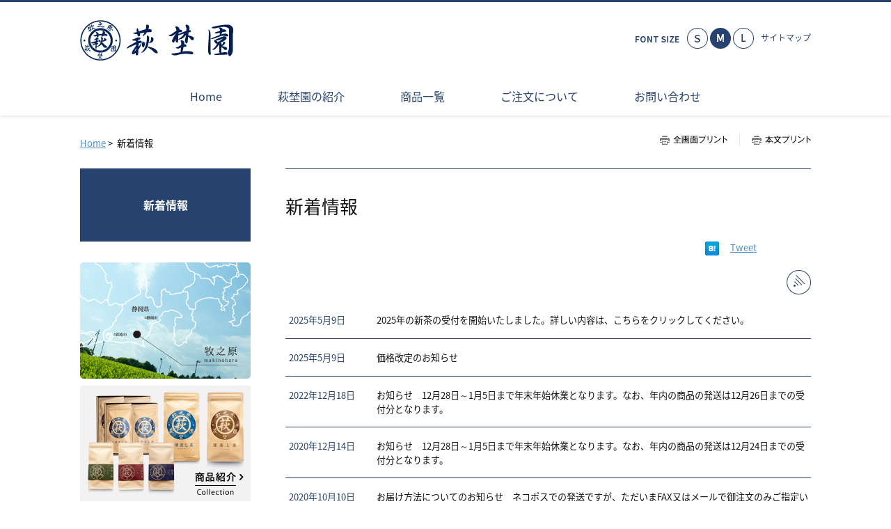

--- FILE ---
content_type: text/html
request_url: https://www.haginoen.com/news/index.html
body_size: 80615
content:
<!DOCTYPE html>
<html lang="ja">
    <head>
        <title>        新着情報 | 萩埜園 | 創業100余年。静岡県の牧之原台地で4代に渡ってお茶をつくり続けています。
    </title>
        <meta charset="UTF-8">
        <meta name="keywords" content="緑茶,お茶,深蒸し茶,日本茶,紅茶,ほうじ茶,おいしいお茶,萩埜園,静岡県,牧之原市,"/>
        <meta name="description" content="極上の日本茶を・・・。萩埜園は大茶産地、静岡県牧之原市にあります。牧之原台地の温暖な気候を活かし、確かな技術で栽培・製造を行っています。"/>

        <meta name="viewport" content="width=device-width,initial-scale=1.0,minimum-scale=1.0,maximum-scale=1.0,user-scalable=no"/>

                    <link rel="stylesheet" type="text/css" href="https://www.haginoen.com/common/css/master.css" media="screen,all"
                  id="master"/>
            <link rel="stylesheet" type="text/css" href="https://www.haginoen.com/common/css/base/print.css" media="print"
                  id="printcss"/>
        
                        <script src="https://www.haginoen.com/common/js/jquery.js"></script>
            <script src="https://www.haginoen.com/common/js/contents.js"></script>
            <script src="https://www.haginoen.com/common/js/pluto.js"></script>
            <script src="https://www.haginoen.com/common/js/pluto-config.js"></script>
        
    <script type="text/javascript" src="https://www.haginoen.com/common/js/lightbox/lightbox.js"></script>
    <script type="text/javascript" src="https://www.haginoen.com/common/js/lightbox/modernizr-custom.js"></script>
    <script type="text/javascript" src="https://www.haginoen.com/common/cms-flash/Scripts/swfobject_modified.js"></script>

                
                    <script type="text/javascript">

  var _gaq = _gaq || [];
  _gaq.push(['_setAccount', 'UA-34635855-1']);
  _gaq.push(['_trackPageview']);

  (function() {
    var ga = document.createElement('script'); ga.type = 'text/javascript'; ga.async = true;
    ga.src = ('https:' == document.location.protocol ? 'https://ssl' : 'http://www') + '.google-analytics.com/ga.js';
    var s = document.getElementsByTagName('script')[0]; s.parentNode.insertBefore(ga, s);
  })();

</script>
            </head>

    <body>
            <div id="body-in" class="under">
                            <p class="hide"><a href="#gnavi">グローバルナビゲーションへ</a></p>
                <p class="hide"><a href="#main">本文へ</a></p>
                <p class="hide"><a href="#side">ローカルナビゲーションへ</a></p>
                <p class="hide"><a href="#footer">フッターへ</a></p>
                <hr/>
            
                            <!--**[Container Header Start]**********************************************************-->
                <header>
                    <div class="container header-area clearfix">
                        <!--==Header Start=============================-->
                        <div id="header" class="clearfix">
                            <div class="header-area-in clearfix">
                                <div class="header-area-in-box clearfix">
                                                                            <!--==Header Main Start=============================-->
                                        <div class="header-main">
                                            <h1 class="logo">
                                                                                                    <a href="https://www.haginoen.com/index.html"><img
                                                                src="https://www.haginoen.com/media/20161229-113333-560.jpg"
                                                                alt="萩埜園"/></a>
                                                                                            </h1>
                                        </div>
                                        <hr>
                                        <!--==//Header Main End=============================-->
                                    
                                                                            <!--==Header Sub Start=============================-->
                                        <div class="header-sub clearfix">
                                            <!--==Header Sub Navi Start================-->
                                            <p class="header-sub-navi">
                                                <a href="https://www.haginoen.com/sitemap.html"><span>サイトマップ</span></a></p>
                                            <!--==//Header Sub Navi End================-->

                                            
                                            <!--==Fontchange Start================-->
                                            <div id="fontController">
                                                <noscript><p>[文字サイズ変更機能]JavaScript推奨</p></noscript>
                                            </div>
                                            <!--==//Fontchange End================-->
                                        </div><!--//header-sub-->
                                        <!--==//Header Sub End=============================-->
                                                                    </div>
                                <!--//header-area-in-box-->
                            </div>
                            <!--//header-area-in-->
                            <hr>
                                                            <!--==Global Area Start=============================-->
                                <p class="menu-btn">
                                    <a href="javascript:;"><img src="https://www.haginoen.com/common/image/sp/header-bt001_off.png" alt="MENU"/></a>
                                </p>
                                <div class="gnavi-area">
                                    <div id="gnavi">
                                        <ul class="clearfix">
                                                                                                                                                <li>
                                                        <a href="https://www.haginoen.com/"><span>Home</span></a>
                                                    </li>

                                                                                                                                                                                                <li>
                                                        <a href="https://www.haginoen.com/concept/index.html"><span>萩埜園の紹介</span></a>
                                                    </li>
                                                                                                                                                                                                <li>
                                                        <a href="https://www.haginoen.com/collection/index.html"><span>商品一覧</span></a>
                                                    </li>
                                                                                                                                                                                                <li>
                                                        <a href="https://www.haginoen.com/order/index.html"><span>ご注文について</span></a>
                                                    </li>
                                                                                                                                                                                                <li>
                                                        <a href="https://www.haginoen.com/inquiry/index.html"><span>お問い合わせ</span></a>
                                                    </li>
                                                                                                                                    </ul>
                                    </div>
                                    <!--//gnavi-->
                                </div><!--//gnavi-area-->
                                <!--==//Global Area End=============================-->
                                                    </div>
                        <!--//header-->
                        <!--==//Header End=============================-->
                    </div>
                    <!--//header-area-->
                    <hr>
                </header>
                <!--**[//Container Header End]**********************************************************-->
            
            

                <!--==Container Contents Start=====================================================================-->
    <div class="main-container clearfix">
        <div class="wrapper-area underbg clearfix">
            <!--==Bread Area Start=====================================================================-->
            <div class="bread-area">
                <div class="bread-area-in clearfix">
                    <!--==Bread Start================-->
                    <div class="bread">
                        <div class="bread-box">
                            <a href="https://www.haginoen.com/">Home</a>&nbsp;&gt;&nbsp;
                                                        <span>新着情報</span>
                        </div>
                    </div>
                    <!--bread-->
                    <!--==//Bread End================-->
                    <!--==Print Start================-->
                    <div class="print clearfix" id="print-btn-area">
                        <noscript>
                            <p>[印刷ボタン機能]JavaScript推奨</p>
                        </noscript>
                    </div>
                    <!--print-btn-area-->
                    <!--==//Print End================-->
                    <hr>
                </div>
            </div>
            <!--//bread-area-->
            <!--==//Bread Area End=====================================================================-->

            <!--==Wrapper Start=====================================================================-->
            <div id="wrapper-under" class="clearfix">
                                    <!--**[Main Area Start]**********************************************************-->
                    <article>
                        <div id="main" class="clearfix">
                            <!--==h1 Start=============================================-->
                            <div class="h1-area">
                                <div class="h1-area-in">
                                    <h1>新着情報</h1>
                                </div>
                            </div>
                            <hr>
                            <!--//h1-area-->
                            <!--==//h1 End===========================================-->

                                                            <!--==SNS Start================-->
                                <div class="sns-area clearfix">
                                    <div class="bk sns-btn">
                                        <a href="#" class="hatena-bookmark-button" data-hatena-bookmark-title="タイトルが入ります" data-hatena-bookmark-layout="standard" title="このエントリー>をはてなブックマークに追加"><img src="http://b.st-hatena.com/images/entry-button/button-only.gif" alt="このエントリーをはてなブックマークに追加" width="20" height="20" style="border: none;"/></a>
                                        <script type="text/javascript" src="http://b.st-hatena.com/js/bookmark_button.js" charset="utf-8" async></script>
                                    </div>
                                    <div class="fb sns-btn">
                                        <div id="fb-root"></div>
                                        <script type="text/javascript">(function (d, s, id) {
                                                var js, fjs = d.getElementsByTagName(s)[0];
                                                if (d.getElementById(id)) return;
                                                js = d.createElement(s);
                                                js.id = id;
                                                js.src = "//connect.facebook.net/ja_JP/sdk.js#xfbml=1&version=v2.3";
                                                fjs.parentNode.insertBefore(js, fjs);
                                            }(document, 'script', 'facebook-jssdk'));</script>
                                        <div class="fb-like" data-layout="button_count" data-action="like" data-show-faces="false" data-share="false"></div>
                                    </div>
                                    <div class="tw sns-btn">
                                        <a href="http://twitter.com/share" class="twitter-share-button" data-count="horizontal">Tweet</a>
                                        <script type="text/javascript" src="http://platform.twitter.com/widgets.js" charset="UTF-8"></script>
                                    </div>
                                    <div class="gp sns-btn">
                                        <div class="g-plusone"></div>
                                        <script type="text/javascript">
                                            window.___gcfg = {lang: 'ja'};
                                            (function () {
                                                var po = document.createElement('script');
                                                po.type = 'text/javascript';
                                                po.async = true;
                                                po.src = 'https://apis.google.com/js/platform.js';
                                                var s = document.getElementsByTagName('script')[0];
                                                s.parentNode.insertBefore(po, s);
                                            })();
                                        </script>
                                    </div>
                                </div>
                                <!--print-btn-area-->
                                <!--==//SNS End================-->
                            

                            <!--==Main Contents Start=====================================================================-->
                            <div class="main-contents">

                                
                                                                                
            

                                                                                                            
            
            

    

                                
                                                                                                            <!--==List Start========================================-->
                                        <div class="news-under">
                                            <div class="news-area clearfix">
                                                <div class="news-area-in clearfix">
                                                    <!-- Rss Start -->
                                                    <div class="rss-area clearfix">
                                                        <p class="rss clearfix">
                                                            <a href="https://www.haginoen.com/news.xml">RSS</a>
                                                        </p>
                                                    </div>
                                                    <!--//Rss End -->
                                                    <div class="news-list">
                                                        <div class="news-list-in" id="news-list">
                                                                                                                                                                                                                                                                
                                                                                                                                                                                                    
                                                                <dl class="clearfix">
                                                                    <dt>2025年5月9日</dt>
                                                                                                                                            <dd>
                                                                            <a href="https://www.haginoen.com/collection/shintya-2025/index.html">2025年の新茶の受付を開始いたしました。詳しい内容は、こちらをクリックしてください。</a>
                                                                        </dd>
                                                                                                                                    </dl>
                                                                                                                                                                                                                                                                
                                                                                                                                                                                                    
                                                                <dl class="clearfix">
                                                                    <dt>2025年5月9日</dt>
                                                                                                                                            <dd>
                                                                            <a href="https://www.haginoen.com/media/2025059-093245-115.pdf" target="_blank">価格改定のお知らせ</a>
                                                                        </dd>
                                                                                                                                    </dl>
                                                                                                                                                                                                                                                                
                                                                                                                                                                                                    
                                                                <dl class="clearfix">
                                                                    <dt>2022年12月18日</dt>
                                                                                                                                            <dd>お知らせ　12月28日～1月5日まで年末年始休業となります。なお、年内の商品の発送は12月26日までの受付分となります。</dd>
                                                                                                                                    </dl>
                                                                                                                                                                                                                                                                
                                                                                                                                                                                                    
                                                                <dl class="clearfix">
                                                                    <dt>2020年12月14日</dt>
                                                                                                                                            <dd>お知らせ　12月28日～1月5日まで年末年始休業となります。なお、年内の商品の発送は12月24日までの受付分となります。</dd>
                                                                                                                                    </dl>
                                                                                                                                                                                                                                                                
                                                                                                                                                                                                    
                                                                <dl class="clearfix">
                                                                    <dt>2020年10月10日</dt>
                                                                                                                                            <dd>お届け方法についてのお知らせ　ネコポスでの発送ですが、ただいまFAX又はメールで御注文のみご指定いただけます。インターネットからはご利用できませんのでご了承ください。</dd>
                                                                                                                                    </dl>
                                                                                                                                                                                                                                                                
                                                                                                                                                                                                    
                                                                <dl class="clearfix">
                                                                    <dt>2020年7月1日</dt>
                                                                                                                                            <dd>サイトリニューアルに伴い、支払方法を色々と選べるようになりました。また配送方法も、ネコポスが選択可能となりました。</dd>
                                                                                                                                    </dl>
                                                                                                                                                                                                                                                                
                                                                                                                                                                                                    
                                                                <dl class="clearfix">
                                                                    <dt>2020年7月1日</dt>
                                                                                                                                            <dd>注文サイトをリニューアル致しました。</dd>
                                                                                                                                    </dl>
                                                                                                                                                                                                                                                                
                                                                                                                                                                                                    
                                                                <dl class="clearfix">
                                                                    <dt>2020年5月8日</dt>
                                                                                                                                            <dd>新茶のご注文から、支払方法の選択が色々とできるようになりました。是非、ご利用ください。</dd>
                                                                                                                                    </dl>
                                                                                                                                                                                                                                                                
                                                                                                                                                                                                    
                                                                <dl class="clearfix">
                                                                    <dt>2020年5月8日</dt>
                                                                                                                                            <dd>お知らせ　12月28日～1月5日まで年末年始休業となります。なお、年内の商品の発送は12月27日までの受付分となります。</dd>
                                                                                                                                    </dl>
                                                                                                                                                                                                                                                                
                                                                                                                                                                                                    
                                                                <dl class="clearfix">
                                                                    <dt>2019年8月2日</dt>
                                                                                                                                            <dd>夏季休暇のお知らせ。当園は、８月７日～１０日・１５日～１８日まで夏季休暇となりますのでよろしくお願い致します。</dd>
                                                                                                                                    </dl>
                                                                                                                                                                                                                                                                
                                                                                                                                                                                                    
                                                                <dl class="clearfix">
                                                                    <dt>2019年8月2日</dt>
                                                                                                                                            <dd>今年の新茶はご好評につき完売した為、販売終了致しました。ありがとうございました。</dd>
                                                                                                                                    </dl>
                                                                                                                                                                                                                                                                
                                                                                                                                                                                                    
                                                                <dl class="clearfix">
                                                                    <dt>2019年2月15日</dt>
                                                                                                                                            <dd>萩埜園は３月３日に開催される、「第3回　フェンシングフェスティバル in 沼津」に協賛しています。</dd>
                                                                                                                                    </dl>
                                                                                                                                                                                                                                                                
                                                                                                                                                                                                    
                                                                <dl class="clearfix">
                                                                    <dt>2018年11月1日</dt>
                                                                                                                                            <dd>11月3日に福島県南相馬市で開催される、「南相馬市交流自治体フェア2018」に出店致します。</dd>
                                                                                                                                    </dl>
                                                                                                                                                                                                                                                                
                                                                                                                                                                                                    
                                                                <dl class="clearfix">
                                                                    <dt>2018年9月28日</dt>
                                                                                                                                            <dd>萩埜園は、「ゴーセンカップ・スウィングビーチ牧之原国際女子テニス2018」に協賛しています。</dd>
                                                                                                                                    </dl>
                                                                                                                                                                                                                                                                
                                                                                                                                                                                                    
                                                                <dl class="clearfix">
                                                                    <dt>2017年12月8日</dt>
                                                                                                                                            <dd>お知らせ　12月28日～1月4日まで年末年始休業となります。なお、年内の商品の発送は12月26日までの受付分となります。</dd>
                                                                                                                                    </dl>
                                                                                                                                                                                                                                                                
                                                                                                                                                                                                    
                                                                <dl class="clearfix">
                                                                    <dt>2017年2月26日</dt>
                                                                                                                                            <dd>萩埜園は「フェンシングフェスティバル in 沼津」に協賛しています。</dd>
                                                                                                                                    </dl>
                                                                                                                                                                                                                                                                
                                                                                                                                                                                                    
                                                                <dl class="clearfix">
                                                                    <dt>2017年2月15日</dt>
                                                                                                                                            <dd>萩埜園印　和烏龍茶は好評につき完売致しました。</dd>
                                                                                                                                    </dl>
                                                                                                                                                                                                                                                                
                                                                                                                                                                                                    
                                                                <dl class="clearfix">
                                                                    <dt>2017年2月1日</dt>
                                                                                                                                            <dd>ホームページをリニューアル致しました。新しい商品もございますので是非ご覧ください。</dd>
                                                                                                                                    </dl>
                                                                                                                                                                                                                                                                
                                                                                                                                                                                                    
                                                                <dl class="clearfix">
                                                                    <dt>2016年7月29日</dt>
                                                                                                                                            <dd>夏季休業のお知らせです。7月31日～8月7日まで夏季休業となります。ご注文はお受けできますが、商品の発送は8月8日以降順に発送いたしますのでご了承ください。</dd>
                                                                                                                                    </dl>
                                                                                                                                                                                                                                                                
                                                                                                                                                                                                    
                                                                <dl class="clearfix">
                                                                    <dt>2016年7月29日</dt>
                                                                                                                                            <dd>今年の新茶はご好評につき完売した為、販売終了致しました。ありがとうございました。</dd>
                                                                                                                                    </dl>
                                                                                                                                                                                                                                                                
                                                                                                                                                                                                    
                                                                <dl class="clearfix">
                                                                    <dt>2016年4月18日</dt>
                                                                                                                                            <dd>新茶の予約の受け受けを開始いたしました。期間限定商品をご覧ください。</dd>
                                                                                                                                    </dl>
                                                                                                                                                                                                                                                                
                                                                                                                                                                                                    
                                                                <dl class="clearfix">
                                                                    <dt>2015年10月27日</dt>
                                                                                                                                            <dd>インターネットでのご注文の受付を再開いたしました。是非ご利用ください。</dd>
                                                                                                                                    </dl>
                                                                                                                                                                                                                                                                
                                                                                                                                                                                                    
                                                                <dl class="clearfix">
                                                                    <dt>2015年6月16日</dt>
                                                                                                                                            <dd>新茶の販売は完売につき終了いたしました。ありがとうございました。</dd>
                                                                                                                                    </dl>
                                                                                                                                                                                                                                                                
                                                                                                                                                                                                    
                                                                <dl class="clearfix">
                                                                    <dt>2015年2月18日</dt>
                                                                                                                                            <dd>パッケージを一部リニューアル致しました。新しい萩埜園を宜しくお願いします。</dd>
                                                                                                                                    </dl>
                                                                                                                                                                                                                                                                
                                                                                                                                                                                                    
                                                                <dl class="clearfix">
                                                                    <dt>2015年2月18日</dt>
                                                                                                                                            <dd>メールとFAXでの注文の受付を再開いたしました。インターネットに関しては今しばらくお待ちください。</dd>
                                                                                                                                    </dl>
                                                                                                                                                                                                                                                                
                                                                                                                                                                                                    
                                                                <dl class="clearfix">
                                                                    <dt>2014年12月12日</dt>
                                                                                                                                            <dd>ただ今内容の変更に伴い、ご注文をお受けできません。ご迷惑をお掛け致しますがご了承ください。</dd>
                                                                                                                                    </dl>
                                                                                                                                                                                                                                                                
                                                                                                                                                                                                    
                                                                <dl class="clearfix">
                                                                    <dt>2014年8月8日</dt>
                                                                                                                                            <dd>夏季休業のお知らせ　　8月11日～16日は夏季休業となりますのでよろしくお願い致します。なお、FAX・メールでのご注文は24時間受け付けております。</dd>
                                                                                                                                    </dl>
                                                                                                                                                                                                                                                                
                                                                                                                                                                                                    
                                                                <dl class="clearfix">
                                                                    <dt>2014年8月1日</dt>
                                                                                                                                            <dd>8月3・4日は研修の為、臨時休業とさせていただきます。なお、ご注文に関してはFAX・メール共に24時間受け付けをいたします。</dd>
                                                                                                                                    </dl>
                                                                                                                                                                                                                                                                
                                                                                                                                                                                                    
                                                                <dl class="clearfix">
                                                                    <dt>2014年6月12日</dt>
                                                                                                                                            <dd>新茶の販売は6月10日にて受付を終了いたしました。定番商品の入れ替えはしばらくお待ちください。</dd>
                                                                                                                                    </dl>
                                                                                                                                                                                                                                                                
                                                                                                                                                                                                    
                                                                <dl class="clearfix">
                                                                    <dt>2014年4月18日</dt>
                                                                                                                                            <dd>新茶の予約を開始いたしました。詳しくは、『商品一覧』内にある【新茶】をご覧ください。</dd>
                                                                                                                                    </dl>
                                                                                                                                                                                                                                                                
                                                                                                                                                                                                    
                                                                <dl class="clearfix">
                                                                    <dt>2014年4月3日</dt>
                                                                                                                                            <dd>4月からの消費税率の変更により、商品価格の変更を致しました。商品の価格はすべて税込価格となっております。</dd>
                                                                                                                                    </dl>
                                                                                                                                                                                                                                                                
                                                                                                                                                                                                    
                                                                <dl class="clearfix">
                                                                    <dt>2014年3月10日</dt>
                                                                                                                                            <dd>新商品『緑茶ミルクキャンディー』ができました。是非ご賞味ください。</dd>
                                                                                                                                    </dl>
                                                                                                                                                                                                                                                                
                                                                                                                                                                                                    
                                                                <dl class="clearfix">
                                                                    <dt>2014年2月25日</dt>
                                                                                                                                            <dd>ただ今萩埜園では新商品を開発中です。もうしばらくお待ちください。</dd>
                                                                                                                                    </dl>
                                                                                                                                                                                                                                                                
                                                                                                                                                                                                    
                                                                <dl class="clearfix">
                                                                    <dt>2014年1月7日</dt>
                                                                                                                                            <dd>明けましておめでとうございます。今年も萩埜園一同、丹精込めて作りますのでよろしくお願い致します。</dd>
                                                                                                                                    </dl>
                                                                                                                                                                                                                                                                
                                                                                                                                                                                                    
                                                                <dl class="clearfix">
                                                                    <dt>2013年8月6日</dt>
                                                                                                                                            <dd>夏季休業のお知らせ・・・8月9日より18日までお休みをさせていただきます。商品の発送は8日以降のご注文に関しては休み明け19日以降の発送となります。ご迷惑をお掛け致します。</dd>
                                                                                                                                    </dl>
                                                                                                                                                                                                                                                                
                                                                                                                                                                                                    
                                                                <dl class="clearfix">
                                                                    <dt>2013年7月10日</dt>
                                                                                                                                            <dd>全商品、今シーズンの商品となりました。値段や内容量などが変更になっております。是非お試しください。</dd>
                                                                                                                                    </dl>
                                                                                                                                                                                                                                                                
                                                                                                                                                                                                    
                                                                <dl class="clearfix">
                                                                    <dt>2013年6月28日</dt>
                                                                                                                                            <dd>ただ今HPの変更作業を行っており、インターネットでの注文を中止しております。皆様にはご迷惑をお掛けしております。</dd>
                                                                                                                                    </dl>
                                                                                                                                                                                                                                                                
                                                                                                                                                                                                    
                                                                <dl class="clearfix">
                                                                    <dt>2013年6月13日</dt>
                                                                                                                                            <dd>今年の新茶の予定数を完売いたしました。ご購入ありがとうございました。</dd>
                                                                                                                                    </dl>
                                                                                                                                                                                                                                                                
                                                                                                                                                                                                    
                                                                <dl class="clearfix">
                                                                    <dt>2013年4月30日</dt>
                                                                                                                                            <dd>新茶を販売致します。6月20日まで新茶の注文を承っております。</dd>
                                                                                                                                    </dl>
                                                                                                                                                                                                                                                                
                                                                                                                                                                                                    
                                                                <dl class="clearfix">
                                                                    <dt>2013年4月19日</dt>
                                                                                                                                            <dd>新茶前特別キャンペーンが始まりました。なくなり次第終了となりますのでお早めにどうぞ。</dd>
                                                                                                                                    </dl>
                                                                                                                                                                                                                                                                
                                                                                                                                                                                                    
                                                                <dl class="clearfix">
                                                                    <dt>2013年4月10日</dt>
                                                                                                                                            <dd>新茶の受付を開始致しました。詳しくは、商品一覧の中にある期間限定商品をご覧ください。</dd>
                                                                                                                                    </dl>
                                                                                                                                                                                                                                                                
                                                                                                                                                                                                    
                                                                <dl class="clearfix">
                                                                    <dt>2013年3月13日</dt>
                                                                                                                                            <dd>新商品を開発中です。発売までしばらくお待ちください。</dd>
                                                                                                                                    </dl>
                                                                                                                                                                                                                                                                
                                                                                                                                                                                                    
                                                                <dl class="clearfix">
                                                                    <dt>2013年1月7日</dt>
                                                                                                                                            <dd>明けましておめでとうございます。本年もよろしくお願いいたします。</dd>
                                                                                                                                    </dl>
                                                                                                                                                                                                                                                                
                                                                                                                                                                                                    
                                                                <dl class="clearfix">
                                                                    <dt>2012年12月19日</dt>
                                                                                                                                            <dd>ホームページ上より注文が可能になりました。是非、お試し下さい。</dd>
                                                                                                                                    </dl>
                                                                                                                                                                                                                                                                
                                                                                                                                                                                                    
                                                                <dl class="clearfix">
                                                                    <dt>2012年12月17日</dt>
                                                                                                                                            <dd>年末年始の休業は、12月28日～1月6日までとなります。発送は、25日（火）受け付け分まで年内発送を予定しております。</dd>
                                                                                                                                    </dl>
                                                                                                                                                                                                                                                                
                                                                                                                                                                                                    
                                                                <dl class="clearfix">
                                                                    <dt>2012年12月17日</dt>
                                                                                                                                            <dd>ブログを更新しました</dd>
                                                                                                                                    </dl>
                                                                                                                                                                                                                                                                
                                                                                                                                                                                                    
                                                                <dl class="clearfix">
                                                                    <dt>2012年10月9日</dt>
                                                                                                                                            <dd>ホームページを公開しました。</dd>
                                                                                                                                    </dl>
                                                                                                                                                                                                                                                                
                                                                                                                                                                                                    
                                                                <dl class="clearfix">
                                                                    <dt>2012年10月9日</dt>
                                                                                                                                            <dd>最高級煎茶【煌】が完売いたしました。</dd>
                                                                                                                                    </dl>
                                                                                                                    </div>
                                                    </div>
                                                    <!--//news-list-->
                                                </div>
                                            </div>
                                            <!--//news-area-->
                                        </div>
                                        <hr><!--//news-under-->
                                        <!--==//List End========================================-->
                                                                                                </div>
                            <!--//main-contents-->
                            <!--==//Main Contents End=====================================================================-->
                        </div>
                        <!--//main-->
                    </article>
                    <!--**[//Main Area End]**********************************************************-->
                
                                    <!--**[Side Area Start]**********************************************************-->
                    <div id="side">
                                                    <!--==Local Navi Start=================================-->
                            <div class="lnavi-area">
                                                                    <div class="category-area">
                                        <p class="category">
                                            <a href="https://www.haginoen.com/news/index.html">新着情報</a>
                                        </p>
                                    </div>
                                
                                                            </div><!--//lnavi-area-->
                            <!--==//Local Navi End=================================-->
                        
                                                                                    <!--==Banner Start=================================-->
                                <div class="banner-area">
                                    <div class="banner-area-in">
                                                                                    <ul class="clearfix banner-area-pc">
                                                                                                    <li>
                                                                                                                    <img src="https://www.haginoen.com/media/20161229-143155-708.jpg" alt=""/>
                                                                                                            </li>
                                                                                                    <li>
                                                                                                                    <a href="https://www.haginoen.com/collection/index.html"><img
                                                                        src="https://www.haginoen.com/media/2017026-095330-684.jpg"
                                                                        alt="商品一覧"/></a>
                                                                                                            </li>
                                                                                                    <li>
                                                                                                                    <a href="https://www.haginoen.com/order/index.html"><img
                                                                        src="https://www.haginoen.com/media/20161229-143758-550.jpg"
                                                                        alt="ご注文はこちら"/></a>
                                                                                                            </li>
                                                                                                    <li>
                                                                                                                    <a href="https://www.haginoen.com/order/specific_transaction/index.html"><img
                                                                        src="https://www.haginoen.com/media/20161229-143813-590.jpg"
                                                                        alt="特定商取引に基づく表記"/></a>
                                                                                                            </li>
                                                                                                    <li>
                                                                                                                    <a href="https://www.haginoen.com/order/privacy_policy/index.html"><img
                                                                        src="https://www.haginoen.com/media/20161229-143843-978.jpg"
                                                                        alt="個人情報保護方針"/></a>
                                                                                                            </li>
                                                                                            </ul>
                                                                                                                            <ul class="clearfix banner-area-sp">
                                                                                                    <li>
                                                                                                                    <img src="https://www.haginoen.com/media/20161229-143155-708.jpg" alt=""/>
                                                                                                            </li>
                                                                                                    <li>
                                                                                                                    <a href="https://www.haginoen.com/collection/index.html"><img
                                                                        src="https://www.haginoen.com/media/2017026-095330-684.jpg"
                                                                        alt="商品一覧"/></a>
                                                                                                            </li>
                                                                                                    <li>
                                                                                                                    <a href="https://www.haginoen.com/order/index.html"><img
                                                                        src="https://www.haginoen.com/media/20161229-143758-550.jpg"
                                                                        alt="ご注文はこちら"/></a>
                                                                                                            </li>
                                                                                                    <li>
                                                                                                                    <a href="https://www.haginoen.com/order/specific_transaction/index.html"><img
                                                                        src="https://www.haginoen.com/media/20161229-143813-590.jpg"
                                                                        alt="特定商取引に基づく表記"/></a>
                                                                                                            </li>
                                                                                                    <li>
                                                                                                                    <a href="https://www.haginoen.com/order/privacy_policy/index.html"><img
                                                                        src="https://www.haginoen.com/media/20161229-143843-978.jpg"
                                                                        alt="個人情報保護方針"/></a>
                                                                                                            </li>
                                                                                            </ul>
                                                                            </div>
                                </div>
                                <hr>
                                <!--==//Banner End=================================-->
                                                    
                    </div>
                    <!--//side-->
                    <!--**[//Side Area End]**********************************************************-->
                            </div>
            <!--//wrapper-under-->
            <!--==//Wrapper End=====================================================================-->

                            <!--==//Bottom Link Start=====================================================================-->
                <div class="bottomlink-area clearfix">
                    <div class="bottomlink-area-in clearfix">
                        <div class="bottomlink clearfix">
                                                        <p class="go-home">
                                <a href="https://www.haginoen.com/">Home</a></p>

                            <p class="go-top"><a href="#">ページの先頭へ戻る</a></p>
                        </div>
                    </div>
                </div><!--//bottomlink-->
                <!--==//Bottom Link End=====================================================================-->
            
        </div>
        <!--//wrapper-area-->
    </div><!--//main-container-->
    <!--==//Container Contents End=====================================================================-->


                            <!--==Mlink Start=====================================================================-->
                <div class="mlink-area clearfix">
                    <div class="mlink-area-in clearfix">
                        <div class="mlink clearfix">
                            <ul class="clearfix">
                                                                                                            <li >
                                            <a href="https://www.haginoen.com/">Home</a></li>
                                                                                                                                                <li >
                                            <a href="https://www.haginoen.com/concept/index.html">萩埜園の紹介</a></li>
                                                                                                                                                <li >
                                            <a href="https://www.haginoen.com/collection/index.html">商品一覧</a></li>
                                                                                                                                                <li >
                                            <a href="https://www.haginoen.com/order/index.html">ご注文について</a></li>
                                                                                                                                                <li >
                                            <a href="https://www.haginoen.com/inquiry/index.html">お問い合わせ</a></li>
                                                                                                </ul>
                        </div>
                    </div>
                </div><!--//mlink-area-->
                <!--==Mlink End=====================================================================-->
            
                            <!--**[Container Footer Start]**********************************************************-->
                <footer>
                    <div class="container footer-area clear clearfix">
                        <div id="footer">
                                                            <div class="sig-area clearfix">
                                    <div class="sig-area-in clearfix">
                                        <p><span>萩埜園</span></p>

                                        <div class="address-area">
                                            <address>静岡県牧之原市東萩間713-1</address>
                                        </div>
                                    </div>
                                </div><!--//sig-area-->
                                                        <div class="copy"><p>© haginoen All rights reserved.</p></div>
                        </div>
                        <!--//footer-->
                    </div>
                </footer>
                <!--**[//Container Footer End]**********************************************************-->
                    </div><!--//body-in-->
        </body>
</html>


--- FILE ---
content_type: text/html; charset=utf-8
request_url: https://accounts.google.com/o/oauth2/postmessageRelay?parent=https%3A%2F%2Fwww.haginoen.com&jsh=m%3B%2F_%2Fscs%2Fabc-static%2F_%2Fjs%2Fk%3Dgapi.lb.en.2kN9-TZiXrM.O%2Fd%3D1%2Frs%3DAHpOoo_B4hu0FeWRuWHfxnZ3V0WubwN7Qw%2Fm%3D__features__
body_size: 162
content:
<!DOCTYPE html><html><head><title></title><meta http-equiv="content-type" content="text/html; charset=utf-8"><meta http-equiv="X-UA-Compatible" content="IE=edge"><meta name="viewport" content="width=device-width, initial-scale=1, minimum-scale=1, maximum-scale=1, user-scalable=0"><script src='https://ssl.gstatic.com/accounts/o/2580342461-postmessagerelay.js' nonce="KK9vIfPTpjooB13gX8Zy3Q"></script></head><body><script type="text/javascript" src="https://apis.google.com/js/rpc:shindig_random.js?onload=init" nonce="KK9vIfPTpjooB13gX8Zy3Q"></script></body></html>

--- FILE ---
content_type: text/css
request_url: https://www.haginoen.com/common/css/base/footer.css
body_size: 1230
content:
@charset "UTF-8";

/* footer.css
**************************************************************************************/

/* Layout
=============================================================================*/

/* Sig
=============================================================================*/

.footer-area {
    padding: 30px 0;
    border-top: 3px solid #26426f;
}

#footer {
    color: #26426f;
}

#footer .sig-area {
    width: 1050px;
    margin: 0 auto;
    text-align: center;
}

#footer .sig-area-in {
    margin: 0 0 40px 0;
}

#footer .sig-area-in p {
    font-size: 18px;
    padding-bottom: 3px;
}

#footer .address-area {
    font-size: 12px;
}

@media screen and (max-width: 679px) {
    .footer-area {
        padding: 32px 0 23px 0;
    }

    #footer .sig-area {
        width: auto;
    }

    #footer .sig-area-in {
        padding: 0 10px;
        width: auto;
        margin: 0 0 20px 0;
    }

    #footer .sig-area-in address {
        line-height: 1.4em;
    }
}

/* Copy
=============================================================================*/

#footer .copy {
    text-align: center;
    font-size: 11px;
}

@media screen and (max-width: 679px) {
    #footer .copy {
        font-size: 10px;
    }
}

--- FILE ---
content_type: text/css
request_url: https://www.haginoen.com/common/css/category/home.css
body_size: 3016
content:
@charset "UTF-8";

/* home.css
**************************************************************************************/

/* Layout
=============================================================================*/

/* Main-visual
=============================================================================*/

.home .mainvisual-area-sp {
    display: none;
}

.home .mainvisual-area-pc {
    width: 100%;
    margin: 0 auto 50px;
    position: relative;
}

.home .mainvisual-area-pc ul li {
    text-align: center;
}

.home .mainvisual-area-pc ul li img {
    width: 100%;
    height: auto;
}

/*pager*/
.home .mainvisual-area .bx-controls {
	text-align: center;
	height:0;
}
.home .mainvisual-area .bx-pager {
	top: -35px;
	letter-spacing: -0.4em;
	z-index: 80;
	position: relative;
	display:inline-block;
}
.home .mainvisual-area .bx-pager-item {
	letter-spacing: normal;
	display: inline-block;
	 *display: inline;
	 *zoom: 1;
	padding: 0 4px;
}

.home .mainvisual-area .bx-pager-item a {
    text-indent: 101%;
    font-size: 1px;
    white-space: nowrap;
    overflow: hidden;
    display: block;
    width: 14px;
    height: 14px;
    background: url("../../image/main-pager.png") no-repeat 0 0;
    background-size: 14px auto;
}

.home .mainvisual-area .bx-pager-item a:hover,
.home .mainvisual-area .bx-pager-item a.active {
    background-position: 0 -14px;
}

/*controls*/
.home .bx-wrapper {
	position:relative;
}
.home .mainvisual-area .bx-controls-direction a {
	position:absolute;
	margin-top:-35px;
	top:50%;
	width:44px;
	height:44px;
	text-indent: 101%;
    font-size: 1px;
    white-space: nowrap;
    overflow: hidden;
    display: block;
	z-index:60;
}
.home .mainvisual-area .bx-controls-direction .bx-prev {
	left:20px;
    background: url("../../image/prev.png") no-repeat 0 0;
}
.home .mainvisual-area .bx-controls-direction .bx-next {
	right:20px;
    background: url("../../image/next.png") no-repeat 0 0;
}
.home .mainvisual-area .bx-controls-direction .bx-prev:hover ,
.home .mainvisual-area .bx-controls-direction .bx-next:hover {
	filter: alpha(opacity=80);
    -moz-opacity: 0.80;
    opacity: 0.80;
}


@media screen and (max-width: 679px) {
    .home .mainvisual-area-pc {
        display: none;
    }

    .home .mainvisual-area-sp {
        width: 100%;
        margin: 0 auto 20px;
        display: block;
        position: relative;
    }

    .home .mainvisual-area-sp ul li img {
        max-width: none;
        width: 100%;
        height: auto;
    }
	
	/*controls*/
	.home .mainvisual-area .bx-controls-direction a {
	margin-top:-20px;
    height: 26px;
    width: 26px;
	}

	.home .mainvisual-area .bx-controls-direction .bx-prev {
    background: url("../../image/prev.png") no-repeat center center;
	background-size:26px auto;
	left:10px;
	}

	.home .mainvisual-area .bx-controls-direction .bx-next {
    background: url("../../image/next.png") no-repeat center center;
	background-size:26px auto;
	right:10px;
	}

}

--- FILE ---
content_type: application/javascript
request_url: https://www.haginoen.com/common/js/lightbox/lightbox.js
body_size: 12674
content:
$(function () {
    $('a.lightbox-image').attr({rel: "lightbox"});
    ;
});

(function () {
    var b, d, c;
    b = jQuery;
    c = (function () {
        function b() {
            this.fadeDuration = 500;
            this.fitImagesInViewport = true;
            this.resizeDuration = 700;
            this.showImageNumberLabel = true;
            this.wrapAround = false
        }

        b.prototype.albumLabel = function (b, c) {
            return "Image " + b + " of " + c;
        };
        return b;
    })();
    d = (function () {
        function c(b) {
            this.options = b;
            this.album = [];
            this.currentImageIndex = void 0;
            this.init()
        }

        c.prototype.init = function () {
            this.enable();
            return this.build();
        };
        c.prototype.enable = function () {
            var c = this;
            return b('body').on('click', 'a[rel^=lightbox], area[rel^=lightbox], a[data-lightbox], area[data-lightbox]',
                function (d) {
                    c.start(b(d.currentTarget));
                    return false;
                })
        };
        c.prototype.build = function () {
            var c = this;
            b("<div id='lightboxOverlay' class='lightboxOverlay'></div><div id='lightbox' class='lightbox'><div class='lb-outerContainer'><div class='lb-container'><img class='lb-image' src='' /><div class='lb-nav'><a class='lb-prev' href='' ></a><a class='lb-next' href='' ></a></div><div class='lb-loader'><a class='lb-cancel'></a></div></div></div><div class='lb-dataContainer'><div class='lb-data'><div class='lb-details'><span class='lb-caption'></span><span class='lb-number'></span></div><div class='lb-closeContainer'><a class='lb-close'></a></div></div></div></div>").appendTo(b('body'));
            this.$lightbox = b('#lightbox');
            this.$overlay = b('#lightboxOverlay');
            this.$outerContainer = this.$lightbox.find('.lb-outerContainer');
            this.$container = this.$lightbox.find('.lb-container');
            this.containerTopPadding = parseInt(this.$container.css('padding-top'), 10);
            this.containerRightPadding = parseInt(this.$container.css('padding-right'), 10);
            this.containerBottomPadding = parseInt(this.$container.css('padding-bottom'), 10);
            this.containerLeftPadding = parseInt(this.$container.css('padding-left'), 10);
            this.$overlay.hide().on('click', function () {
                c.end();
                return false;
            });
            this.$lightbox.hide().on('click', function (d) {
                if (b(d.target).attr('id') === 'lightbox') {
                    c.end()
                }
                return false;
            });
            this.$outerContainer.on('click', function (d) {
                if (b(d.target).attr('id') === 'lightbox') {
                    c.end()
                }
                return false;
            });
            this.$lightbox.find('.lb-prev').on('click', function () {
                if (c.currentImageIndex === 0) {
                    c.changeImage(c.album.length - 1)
                }
                else {
                    c.changeImage(c.currentImageIndex - 1)
                }
                return false;
            });
            this.$lightbox.find('.lb-next').on('click', function () {
                if (c.currentImageIndex === c.album.length - 1) {
                    c.changeImage(0)
                }
                else {
                    c.changeImage(c.currentImageIndex + 1)
                }
                return false;
            });
            return this.$lightbox.find('.lb-loader, .lb-close').on('click', function () {
                c.end();
                return false;
            })
        };
        c.prototype.start = function (c) {
            var f, e, j, d, g, n, o, k, l, m, p, h, i;
            b(window).on("resize", this.sizeOverlay);
            b('select, object, embed').css({
                visibility: "hidden"
            });
            this.$overlay.width(b(document).width()).height(b(document).height()).fadeIn(this.options.fadeDuration);
            this.album = [];
            g = 0;
            j = c.attr('data-lightbox');
            if (j) {
                h = b(c.prop("tagName") + '[data-lightbox="' + j + '"]');
                for (d = k = 0, m = h.length; k < m; d = ++k) {
                    e = h[d];
                    this.album.push({
                        link: b(e).attr('href'), title: b(e).attr('title')
                    });
                    if (b(e).attr('href') === c.attr('href')) {
                        g = d;
                    }
                }
            }
            else {
                if (c.attr('rel') === 'lightbox') {
                    this.album.push({
                        link: c.attr('href'), title: c.attr('title')
                    })
                }
                else {
                    i = b(c.prop("tagName") + '[rel="' + c.attr('rel') + '"]');
                    for (d = l = 0, p = i.length; l < p; d = ++l) {
                        e = i[d];
                        this.album.push({
                            link: b(e).attr('href'), title: b(e).attr('title')
                        });
                        if (b(e).attr('href') === c.attr('href')) {
                            g = d;
                        }
                    }
                }
            }
            f = b(window);
            o = f.scrollTop() + f.height() / 10;
            n = f.scrollLeft();
            this.$lightbox.css({
                top: o + 'px', left: n + 'px'
            }).fadeIn(this.options.fadeDuration);
            this.changeImage(g)
        };
        c.prototype.changeImage = function (f) {
            var d, c, e = this;
            this.disableKeyboardNav();
            d = this.$lightbox.find('.lb-image');
            this.sizeOverlay();
            this.$overlay.fadeIn(this.options.fadeDuration);
            b('.lb-loader').fadeIn('slow');
            this.$lightbox.find('.lb-image, .lb-nav, .lb-prev, .lb-next, .lb-dataContainer, .lb-numbers, .lb-caption').hide();
            this.$outerContainer.addClass('animating');
            c = new Image();
            c.onload = function () {
                var m, g, h, i, j, k, l;
                d.attr('src', e.album[f].link);
                m = b(c);
                d.width(c.width);
                d.height(c.height);
                if (e.options.fitImagesInViewport) {
                    l = b(window).width();
                    k = b(window).height();
                    j = l - e.containerLeftPadding - e.containerRightPadding - 20;
                    i = k - e.containerTopPadding - e.containerBottomPadding - 110;
                    if ((c.width > j) || (c.height > i)) {
                        if ((c.width / j) > (c.height / i)) {
                            h = j;
                            g = parseInt(c.height / (c.width / h), 10);
                            d.width(h);
                            d.height(g)
                        }
                        else {
                            g = i;
                            h = parseInt(c.width / (c.height / g), 10);
                            d.width(h);
                            d.height(g)
                        }
                    }
                }
                return e.sizeContainer(d.width(), d.height());
            };
            c.src = this.album[f].link;
            this.currentImageIndex = f;
        };
        c.prototype.sizeOverlay = function () {
            return b('#lightboxOverlay').width(b(document).width()).height(b(document).height());
        };
        c.prototype.sizeContainer = function (f, g) {
            var b, d, e, h, c = this;
            h = this.$outerContainer.outerWidth();
            e = this.$outerContainer.outerHeight();
            d = f + this.containerLeftPadding + this.containerRightPadding;
            b = g + this.containerTopPadding + this.containerBottomPadding;
            this.$outerContainer.animate({
                    width: d, height: b
                },
                this.options.resizeDuration, 'swing');
            setTimeout(function () {
                    c.$lightbox.find('.lb-dataContainer').width(d);
                    c.$lightbox.find('.lb-prevLink').height(b);
                    c.$lightbox.find('.lb-nextLink').height(b);
                    c.showImage()
                },
                this.options.resizeDuration)
        };
        c.prototype.showImage = function () {
            this.$lightbox.find('.lb-loader').hide();
            this.$lightbox.find('.lb-image').fadeIn('slow');
            this.updateNav();
            this.updateDetails();
            this.preloadNeighboringImages();
            this.enableKeyboardNav()
        };
        c.prototype.updateNav = function () {
            this.$lightbox.find('.lb-nav').show();
            if (this.album.length > 1) {
                if (this.options.wrapAround) {
                    this.$lightbox.find('.lb-prev, .lb-next').show()
                }
                else {
                    if (this.currentImageIndex > 0) {
                        this.$lightbox.find('.lb-prev').show()
                    }
                    if (this.currentImageIndex < this.album.length - 1) {
                        this.$lightbox.find('.lb-next').show()
                    }
                }
            }
        };
        c.prototype.updateDetails = function () {
            var b = this;
            if (typeof this.album[this.currentImageIndex].title !== 'undefined' && this.album[this.currentImageIndex].title !== "") {
                this.$lightbox.find('.lb-caption').html(this.album[this.currentImageIndex].title).fadeIn('fast')
            }
            if (this.album.length > 1 && this.options.showImageNumberLabel) {
                this.$lightbox.find('.lb-number').text(this.options.albumLabel(this.currentImageIndex + 1,
                    this.album.length)).fadeIn('fast')
            }
            else {
                this.$lightbox.find('.lb-number').hide()
            }
            this.$outerContainer.removeClass('animating');
            this.$lightbox.find('.lb-dataContainer').fadeIn(this.resizeDuration, function () {
                return b.sizeOverlay();
            })
        };
        c.prototype.preloadNeighboringImages = function () {
            var c, b;
            if (this.album.length > this.currentImageIndex + 1) {
                c = new Image();
                c.src = this.album[this.currentImageIndex + 1].link
            }
            if (this.currentImageIndex > 0) {
                b = new Image();
                b.src = this.album[this.currentImageIndex - 1].link;
            }
        };
        c.prototype.enableKeyboardNav = function () {
            b(document).on('keyup.keyboard', b.proxy(this.keyboardAction, this))
        };
        c.prototype.disableKeyboardNav = function () {
            b(document).off('.keyboard')
        };
        c.prototype.keyboardAction = function (g) {
            var d, e, f, c, b;
            d = 27;
            e = 37;
            f = 39;
            b = g.keyCode;
            c = String.fromCharCode(b).toLowerCase();
            if (b === d || c.match(/x|o|c/)) {
                this.end()
            }
            else if (c === 'p' || b === e) {
                if (this.currentImageIndex !== 0) {
                    this.changeImage(this.currentImageIndex - 1)
                }
            }
            else if (c === 'n' || b === f) {
                if (this.currentImageIndex !== this.album.length - 1) {
                    this.changeImage(this.currentImageIndex + 1)
                }
            }
        };
        c.prototype.end = function () {
            this.disableKeyboardNav();
            b(window).off("resize", this.sizeOverlay);
            this.$lightbox.fadeOut(this.options.fadeDuration);
            this.$overlay.fadeOut(this.options.fadeDuration);
            return b('select, object, embed').css(
                {
                    visibility: "visible"
                })
        };
        return c;
    })();
    b(function () {
        var e, b;
        b = new c();
        return e = new d(b);
    })
}).call(this);